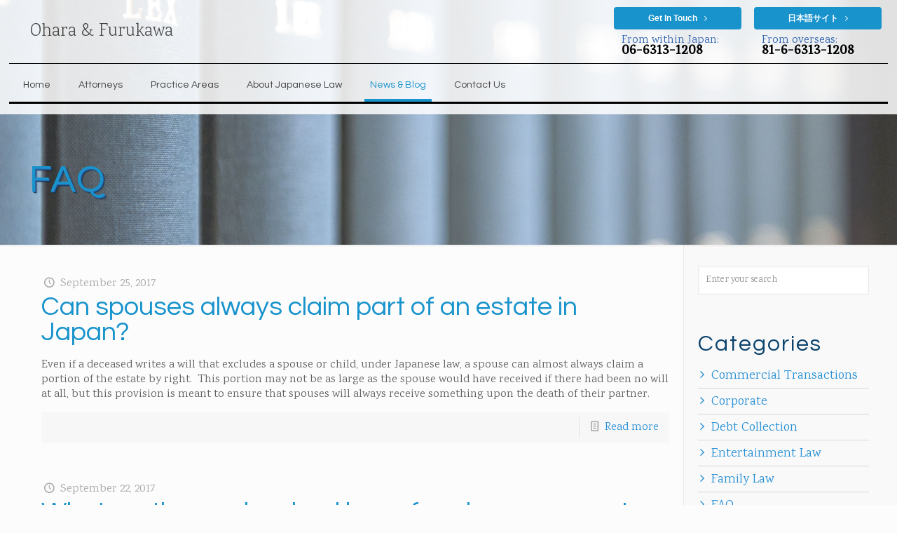

--- FILE ---
content_type: text/html; charset=utf-8
request_url: https://www.google.com/recaptcha/api2/anchor?ar=1&k=6Leif5AeAAAAAJ6zPPWDF052IXPSJqNr-G2r2M2Y&co=aHR0cHM6Ly9vaGFyYWxhdy1qYXBhbi5jb206NDQz&hl=en&v=PoyoqOPhxBO7pBk68S4YbpHZ&size=normal&anchor-ms=20000&execute-ms=30000&cb=2ulbxppvy3hd
body_size: 49705
content:
<!DOCTYPE HTML><html dir="ltr" lang="en"><head><meta http-equiv="Content-Type" content="text/html; charset=UTF-8">
<meta http-equiv="X-UA-Compatible" content="IE=edge">
<title>reCAPTCHA</title>
<style type="text/css">
/* cyrillic-ext */
@font-face {
  font-family: 'Roboto';
  font-style: normal;
  font-weight: 400;
  font-stretch: 100%;
  src: url(//fonts.gstatic.com/s/roboto/v48/KFO7CnqEu92Fr1ME7kSn66aGLdTylUAMa3GUBHMdazTgWw.woff2) format('woff2');
  unicode-range: U+0460-052F, U+1C80-1C8A, U+20B4, U+2DE0-2DFF, U+A640-A69F, U+FE2E-FE2F;
}
/* cyrillic */
@font-face {
  font-family: 'Roboto';
  font-style: normal;
  font-weight: 400;
  font-stretch: 100%;
  src: url(//fonts.gstatic.com/s/roboto/v48/KFO7CnqEu92Fr1ME7kSn66aGLdTylUAMa3iUBHMdazTgWw.woff2) format('woff2');
  unicode-range: U+0301, U+0400-045F, U+0490-0491, U+04B0-04B1, U+2116;
}
/* greek-ext */
@font-face {
  font-family: 'Roboto';
  font-style: normal;
  font-weight: 400;
  font-stretch: 100%;
  src: url(//fonts.gstatic.com/s/roboto/v48/KFO7CnqEu92Fr1ME7kSn66aGLdTylUAMa3CUBHMdazTgWw.woff2) format('woff2');
  unicode-range: U+1F00-1FFF;
}
/* greek */
@font-face {
  font-family: 'Roboto';
  font-style: normal;
  font-weight: 400;
  font-stretch: 100%;
  src: url(//fonts.gstatic.com/s/roboto/v48/KFO7CnqEu92Fr1ME7kSn66aGLdTylUAMa3-UBHMdazTgWw.woff2) format('woff2');
  unicode-range: U+0370-0377, U+037A-037F, U+0384-038A, U+038C, U+038E-03A1, U+03A3-03FF;
}
/* math */
@font-face {
  font-family: 'Roboto';
  font-style: normal;
  font-weight: 400;
  font-stretch: 100%;
  src: url(//fonts.gstatic.com/s/roboto/v48/KFO7CnqEu92Fr1ME7kSn66aGLdTylUAMawCUBHMdazTgWw.woff2) format('woff2');
  unicode-range: U+0302-0303, U+0305, U+0307-0308, U+0310, U+0312, U+0315, U+031A, U+0326-0327, U+032C, U+032F-0330, U+0332-0333, U+0338, U+033A, U+0346, U+034D, U+0391-03A1, U+03A3-03A9, U+03B1-03C9, U+03D1, U+03D5-03D6, U+03F0-03F1, U+03F4-03F5, U+2016-2017, U+2034-2038, U+203C, U+2040, U+2043, U+2047, U+2050, U+2057, U+205F, U+2070-2071, U+2074-208E, U+2090-209C, U+20D0-20DC, U+20E1, U+20E5-20EF, U+2100-2112, U+2114-2115, U+2117-2121, U+2123-214F, U+2190, U+2192, U+2194-21AE, U+21B0-21E5, U+21F1-21F2, U+21F4-2211, U+2213-2214, U+2216-22FF, U+2308-230B, U+2310, U+2319, U+231C-2321, U+2336-237A, U+237C, U+2395, U+239B-23B7, U+23D0, U+23DC-23E1, U+2474-2475, U+25AF, U+25B3, U+25B7, U+25BD, U+25C1, U+25CA, U+25CC, U+25FB, U+266D-266F, U+27C0-27FF, U+2900-2AFF, U+2B0E-2B11, U+2B30-2B4C, U+2BFE, U+3030, U+FF5B, U+FF5D, U+1D400-1D7FF, U+1EE00-1EEFF;
}
/* symbols */
@font-face {
  font-family: 'Roboto';
  font-style: normal;
  font-weight: 400;
  font-stretch: 100%;
  src: url(//fonts.gstatic.com/s/roboto/v48/KFO7CnqEu92Fr1ME7kSn66aGLdTylUAMaxKUBHMdazTgWw.woff2) format('woff2');
  unicode-range: U+0001-000C, U+000E-001F, U+007F-009F, U+20DD-20E0, U+20E2-20E4, U+2150-218F, U+2190, U+2192, U+2194-2199, U+21AF, U+21E6-21F0, U+21F3, U+2218-2219, U+2299, U+22C4-22C6, U+2300-243F, U+2440-244A, U+2460-24FF, U+25A0-27BF, U+2800-28FF, U+2921-2922, U+2981, U+29BF, U+29EB, U+2B00-2BFF, U+4DC0-4DFF, U+FFF9-FFFB, U+10140-1018E, U+10190-1019C, U+101A0, U+101D0-101FD, U+102E0-102FB, U+10E60-10E7E, U+1D2C0-1D2D3, U+1D2E0-1D37F, U+1F000-1F0FF, U+1F100-1F1AD, U+1F1E6-1F1FF, U+1F30D-1F30F, U+1F315, U+1F31C, U+1F31E, U+1F320-1F32C, U+1F336, U+1F378, U+1F37D, U+1F382, U+1F393-1F39F, U+1F3A7-1F3A8, U+1F3AC-1F3AF, U+1F3C2, U+1F3C4-1F3C6, U+1F3CA-1F3CE, U+1F3D4-1F3E0, U+1F3ED, U+1F3F1-1F3F3, U+1F3F5-1F3F7, U+1F408, U+1F415, U+1F41F, U+1F426, U+1F43F, U+1F441-1F442, U+1F444, U+1F446-1F449, U+1F44C-1F44E, U+1F453, U+1F46A, U+1F47D, U+1F4A3, U+1F4B0, U+1F4B3, U+1F4B9, U+1F4BB, U+1F4BF, U+1F4C8-1F4CB, U+1F4D6, U+1F4DA, U+1F4DF, U+1F4E3-1F4E6, U+1F4EA-1F4ED, U+1F4F7, U+1F4F9-1F4FB, U+1F4FD-1F4FE, U+1F503, U+1F507-1F50B, U+1F50D, U+1F512-1F513, U+1F53E-1F54A, U+1F54F-1F5FA, U+1F610, U+1F650-1F67F, U+1F687, U+1F68D, U+1F691, U+1F694, U+1F698, U+1F6AD, U+1F6B2, U+1F6B9-1F6BA, U+1F6BC, U+1F6C6-1F6CF, U+1F6D3-1F6D7, U+1F6E0-1F6EA, U+1F6F0-1F6F3, U+1F6F7-1F6FC, U+1F700-1F7FF, U+1F800-1F80B, U+1F810-1F847, U+1F850-1F859, U+1F860-1F887, U+1F890-1F8AD, U+1F8B0-1F8BB, U+1F8C0-1F8C1, U+1F900-1F90B, U+1F93B, U+1F946, U+1F984, U+1F996, U+1F9E9, U+1FA00-1FA6F, U+1FA70-1FA7C, U+1FA80-1FA89, U+1FA8F-1FAC6, U+1FACE-1FADC, U+1FADF-1FAE9, U+1FAF0-1FAF8, U+1FB00-1FBFF;
}
/* vietnamese */
@font-face {
  font-family: 'Roboto';
  font-style: normal;
  font-weight: 400;
  font-stretch: 100%;
  src: url(//fonts.gstatic.com/s/roboto/v48/KFO7CnqEu92Fr1ME7kSn66aGLdTylUAMa3OUBHMdazTgWw.woff2) format('woff2');
  unicode-range: U+0102-0103, U+0110-0111, U+0128-0129, U+0168-0169, U+01A0-01A1, U+01AF-01B0, U+0300-0301, U+0303-0304, U+0308-0309, U+0323, U+0329, U+1EA0-1EF9, U+20AB;
}
/* latin-ext */
@font-face {
  font-family: 'Roboto';
  font-style: normal;
  font-weight: 400;
  font-stretch: 100%;
  src: url(//fonts.gstatic.com/s/roboto/v48/KFO7CnqEu92Fr1ME7kSn66aGLdTylUAMa3KUBHMdazTgWw.woff2) format('woff2');
  unicode-range: U+0100-02BA, U+02BD-02C5, U+02C7-02CC, U+02CE-02D7, U+02DD-02FF, U+0304, U+0308, U+0329, U+1D00-1DBF, U+1E00-1E9F, U+1EF2-1EFF, U+2020, U+20A0-20AB, U+20AD-20C0, U+2113, U+2C60-2C7F, U+A720-A7FF;
}
/* latin */
@font-face {
  font-family: 'Roboto';
  font-style: normal;
  font-weight: 400;
  font-stretch: 100%;
  src: url(//fonts.gstatic.com/s/roboto/v48/KFO7CnqEu92Fr1ME7kSn66aGLdTylUAMa3yUBHMdazQ.woff2) format('woff2');
  unicode-range: U+0000-00FF, U+0131, U+0152-0153, U+02BB-02BC, U+02C6, U+02DA, U+02DC, U+0304, U+0308, U+0329, U+2000-206F, U+20AC, U+2122, U+2191, U+2193, U+2212, U+2215, U+FEFF, U+FFFD;
}
/* cyrillic-ext */
@font-face {
  font-family: 'Roboto';
  font-style: normal;
  font-weight: 500;
  font-stretch: 100%;
  src: url(//fonts.gstatic.com/s/roboto/v48/KFO7CnqEu92Fr1ME7kSn66aGLdTylUAMa3GUBHMdazTgWw.woff2) format('woff2');
  unicode-range: U+0460-052F, U+1C80-1C8A, U+20B4, U+2DE0-2DFF, U+A640-A69F, U+FE2E-FE2F;
}
/* cyrillic */
@font-face {
  font-family: 'Roboto';
  font-style: normal;
  font-weight: 500;
  font-stretch: 100%;
  src: url(//fonts.gstatic.com/s/roboto/v48/KFO7CnqEu92Fr1ME7kSn66aGLdTylUAMa3iUBHMdazTgWw.woff2) format('woff2');
  unicode-range: U+0301, U+0400-045F, U+0490-0491, U+04B0-04B1, U+2116;
}
/* greek-ext */
@font-face {
  font-family: 'Roboto';
  font-style: normal;
  font-weight: 500;
  font-stretch: 100%;
  src: url(//fonts.gstatic.com/s/roboto/v48/KFO7CnqEu92Fr1ME7kSn66aGLdTylUAMa3CUBHMdazTgWw.woff2) format('woff2');
  unicode-range: U+1F00-1FFF;
}
/* greek */
@font-face {
  font-family: 'Roboto';
  font-style: normal;
  font-weight: 500;
  font-stretch: 100%;
  src: url(//fonts.gstatic.com/s/roboto/v48/KFO7CnqEu92Fr1ME7kSn66aGLdTylUAMa3-UBHMdazTgWw.woff2) format('woff2');
  unicode-range: U+0370-0377, U+037A-037F, U+0384-038A, U+038C, U+038E-03A1, U+03A3-03FF;
}
/* math */
@font-face {
  font-family: 'Roboto';
  font-style: normal;
  font-weight: 500;
  font-stretch: 100%;
  src: url(//fonts.gstatic.com/s/roboto/v48/KFO7CnqEu92Fr1ME7kSn66aGLdTylUAMawCUBHMdazTgWw.woff2) format('woff2');
  unicode-range: U+0302-0303, U+0305, U+0307-0308, U+0310, U+0312, U+0315, U+031A, U+0326-0327, U+032C, U+032F-0330, U+0332-0333, U+0338, U+033A, U+0346, U+034D, U+0391-03A1, U+03A3-03A9, U+03B1-03C9, U+03D1, U+03D5-03D6, U+03F0-03F1, U+03F4-03F5, U+2016-2017, U+2034-2038, U+203C, U+2040, U+2043, U+2047, U+2050, U+2057, U+205F, U+2070-2071, U+2074-208E, U+2090-209C, U+20D0-20DC, U+20E1, U+20E5-20EF, U+2100-2112, U+2114-2115, U+2117-2121, U+2123-214F, U+2190, U+2192, U+2194-21AE, U+21B0-21E5, U+21F1-21F2, U+21F4-2211, U+2213-2214, U+2216-22FF, U+2308-230B, U+2310, U+2319, U+231C-2321, U+2336-237A, U+237C, U+2395, U+239B-23B7, U+23D0, U+23DC-23E1, U+2474-2475, U+25AF, U+25B3, U+25B7, U+25BD, U+25C1, U+25CA, U+25CC, U+25FB, U+266D-266F, U+27C0-27FF, U+2900-2AFF, U+2B0E-2B11, U+2B30-2B4C, U+2BFE, U+3030, U+FF5B, U+FF5D, U+1D400-1D7FF, U+1EE00-1EEFF;
}
/* symbols */
@font-face {
  font-family: 'Roboto';
  font-style: normal;
  font-weight: 500;
  font-stretch: 100%;
  src: url(//fonts.gstatic.com/s/roboto/v48/KFO7CnqEu92Fr1ME7kSn66aGLdTylUAMaxKUBHMdazTgWw.woff2) format('woff2');
  unicode-range: U+0001-000C, U+000E-001F, U+007F-009F, U+20DD-20E0, U+20E2-20E4, U+2150-218F, U+2190, U+2192, U+2194-2199, U+21AF, U+21E6-21F0, U+21F3, U+2218-2219, U+2299, U+22C4-22C6, U+2300-243F, U+2440-244A, U+2460-24FF, U+25A0-27BF, U+2800-28FF, U+2921-2922, U+2981, U+29BF, U+29EB, U+2B00-2BFF, U+4DC0-4DFF, U+FFF9-FFFB, U+10140-1018E, U+10190-1019C, U+101A0, U+101D0-101FD, U+102E0-102FB, U+10E60-10E7E, U+1D2C0-1D2D3, U+1D2E0-1D37F, U+1F000-1F0FF, U+1F100-1F1AD, U+1F1E6-1F1FF, U+1F30D-1F30F, U+1F315, U+1F31C, U+1F31E, U+1F320-1F32C, U+1F336, U+1F378, U+1F37D, U+1F382, U+1F393-1F39F, U+1F3A7-1F3A8, U+1F3AC-1F3AF, U+1F3C2, U+1F3C4-1F3C6, U+1F3CA-1F3CE, U+1F3D4-1F3E0, U+1F3ED, U+1F3F1-1F3F3, U+1F3F5-1F3F7, U+1F408, U+1F415, U+1F41F, U+1F426, U+1F43F, U+1F441-1F442, U+1F444, U+1F446-1F449, U+1F44C-1F44E, U+1F453, U+1F46A, U+1F47D, U+1F4A3, U+1F4B0, U+1F4B3, U+1F4B9, U+1F4BB, U+1F4BF, U+1F4C8-1F4CB, U+1F4D6, U+1F4DA, U+1F4DF, U+1F4E3-1F4E6, U+1F4EA-1F4ED, U+1F4F7, U+1F4F9-1F4FB, U+1F4FD-1F4FE, U+1F503, U+1F507-1F50B, U+1F50D, U+1F512-1F513, U+1F53E-1F54A, U+1F54F-1F5FA, U+1F610, U+1F650-1F67F, U+1F687, U+1F68D, U+1F691, U+1F694, U+1F698, U+1F6AD, U+1F6B2, U+1F6B9-1F6BA, U+1F6BC, U+1F6C6-1F6CF, U+1F6D3-1F6D7, U+1F6E0-1F6EA, U+1F6F0-1F6F3, U+1F6F7-1F6FC, U+1F700-1F7FF, U+1F800-1F80B, U+1F810-1F847, U+1F850-1F859, U+1F860-1F887, U+1F890-1F8AD, U+1F8B0-1F8BB, U+1F8C0-1F8C1, U+1F900-1F90B, U+1F93B, U+1F946, U+1F984, U+1F996, U+1F9E9, U+1FA00-1FA6F, U+1FA70-1FA7C, U+1FA80-1FA89, U+1FA8F-1FAC6, U+1FACE-1FADC, U+1FADF-1FAE9, U+1FAF0-1FAF8, U+1FB00-1FBFF;
}
/* vietnamese */
@font-face {
  font-family: 'Roboto';
  font-style: normal;
  font-weight: 500;
  font-stretch: 100%;
  src: url(//fonts.gstatic.com/s/roboto/v48/KFO7CnqEu92Fr1ME7kSn66aGLdTylUAMa3OUBHMdazTgWw.woff2) format('woff2');
  unicode-range: U+0102-0103, U+0110-0111, U+0128-0129, U+0168-0169, U+01A0-01A1, U+01AF-01B0, U+0300-0301, U+0303-0304, U+0308-0309, U+0323, U+0329, U+1EA0-1EF9, U+20AB;
}
/* latin-ext */
@font-face {
  font-family: 'Roboto';
  font-style: normal;
  font-weight: 500;
  font-stretch: 100%;
  src: url(//fonts.gstatic.com/s/roboto/v48/KFO7CnqEu92Fr1ME7kSn66aGLdTylUAMa3KUBHMdazTgWw.woff2) format('woff2');
  unicode-range: U+0100-02BA, U+02BD-02C5, U+02C7-02CC, U+02CE-02D7, U+02DD-02FF, U+0304, U+0308, U+0329, U+1D00-1DBF, U+1E00-1E9F, U+1EF2-1EFF, U+2020, U+20A0-20AB, U+20AD-20C0, U+2113, U+2C60-2C7F, U+A720-A7FF;
}
/* latin */
@font-face {
  font-family: 'Roboto';
  font-style: normal;
  font-weight: 500;
  font-stretch: 100%;
  src: url(//fonts.gstatic.com/s/roboto/v48/KFO7CnqEu92Fr1ME7kSn66aGLdTylUAMa3yUBHMdazQ.woff2) format('woff2');
  unicode-range: U+0000-00FF, U+0131, U+0152-0153, U+02BB-02BC, U+02C6, U+02DA, U+02DC, U+0304, U+0308, U+0329, U+2000-206F, U+20AC, U+2122, U+2191, U+2193, U+2212, U+2215, U+FEFF, U+FFFD;
}
/* cyrillic-ext */
@font-face {
  font-family: 'Roboto';
  font-style: normal;
  font-weight: 900;
  font-stretch: 100%;
  src: url(//fonts.gstatic.com/s/roboto/v48/KFO7CnqEu92Fr1ME7kSn66aGLdTylUAMa3GUBHMdazTgWw.woff2) format('woff2');
  unicode-range: U+0460-052F, U+1C80-1C8A, U+20B4, U+2DE0-2DFF, U+A640-A69F, U+FE2E-FE2F;
}
/* cyrillic */
@font-face {
  font-family: 'Roboto';
  font-style: normal;
  font-weight: 900;
  font-stretch: 100%;
  src: url(//fonts.gstatic.com/s/roboto/v48/KFO7CnqEu92Fr1ME7kSn66aGLdTylUAMa3iUBHMdazTgWw.woff2) format('woff2');
  unicode-range: U+0301, U+0400-045F, U+0490-0491, U+04B0-04B1, U+2116;
}
/* greek-ext */
@font-face {
  font-family: 'Roboto';
  font-style: normal;
  font-weight: 900;
  font-stretch: 100%;
  src: url(//fonts.gstatic.com/s/roboto/v48/KFO7CnqEu92Fr1ME7kSn66aGLdTylUAMa3CUBHMdazTgWw.woff2) format('woff2');
  unicode-range: U+1F00-1FFF;
}
/* greek */
@font-face {
  font-family: 'Roboto';
  font-style: normal;
  font-weight: 900;
  font-stretch: 100%;
  src: url(//fonts.gstatic.com/s/roboto/v48/KFO7CnqEu92Fr1ME7kSn66aGLdTylUAMa3-UBHMdazTgWw.woff2) format('woff2');
  unicode-range: U+0370-0377, U+037A-037F, U+0384-038A, U+038C, U+038E-03A1, U+03A3-03FF;
}
/* math */
@font-face {
  font-family: 'Roboto';
  font-style: normal;
  font-weight: 900;
  font-stretch: 100%;
  src: url(//fonts.gstatic.com/s/roboto/v48/KFO7CnqEu92Fr1ME7kSn66aGLdTylUAMawCUBHMdazTgWw.woff2) format('woff2');
  unicode-range: U+0302-0303, U+0305, U+0307-0308, U+0310, U+0312, U+0315, U+031A, U+0326-0327, U+032C, U+032F-0330, U+0332-0333, U+0338, U+033A, U+0346, U+034D, U+0391-03A1, U+03A3-03A9, U+03B1-03C9, U+03D1, U+03D5-03D6, U+03F0-03F1, U+03F4-03F5, U+2016-2017, U+2034-2038, U+203C, U+2040, U+2043, U+2047, U+2050, U+2057, U+205F, U+2070-2071, U+2074-208E, U+2090-209C, U+20D0-20DC, U+20E1, U+20E5-20EF, U+2100-2112, U+2114-2115, U+2117-2121, U+2123-214F, U+2190, U+2192, U+2194-21AE, U+21B0-21E5, U+21F1-21F2, U+21F4-2211, U+2213-2214, U+2216-22FF, U+2308-230B, U+2310, U+2319, U+231C-2321, U+2336-237A, U+237C, U+2395, U+239B-23B7, U+23D0, U+23DC-23E1, U+2474-2475, U+25AF, U+25B3, U+25B7, U+25BD, U+25C1, U+25CA, U+25CC, U+25FB, U+266D-266F, U+27C0-27FF, U+2900-2AFF, U+2B0E-2B11, U+2B30-2B4C, U+2BFE, U+3030, U+FF5B, U+FF5D, U+1D400-1D7FF, U+1EE00-1EEFF;
}
/* symbols */
@font-face {
  font-family: 'Roboto';
  font-style: normal;
  font-weight: 900;
  font-stretch: 100%;
  src: url(//fonts.gstatic.com/s/roboto/v48/KFO7CnqEu92Fr1ME7kSn66aGLdTylUAMaxKUBHMdazTgWw.woff2) format('woff2');
  unicode-range: U+0001-000C, U+000E-001F, U+007F-009F, U+20DD-20E0, U+20E2-20E4, U+2150-218F, U+2190, U+2192, U+2194-2199, U+21AF, U+21E6-21F0, U+21F3, U+2218-2219, U+2299, U+22C4-22C6, U+2300-243F, U+2440-244A, U+2460-24FF, U+25A0-27BF, U+2800-28FF, U+2921-2922, U+2981, U+29BF, U+29EB, U+2B00-2BFF, U+4DC0-4DFF, U+FFF9-FFFB, U+10140-1018E, U+10190-1019C, U+101A0, U+101D0-101FD, U+102E0-102FB, U+10E60-10E7E, U+1D2C0-1D2D3, U+1D2E0-1D37F, U+1F000-1F0FF, U+1F100-1F1AD, U+1F1E6-1F1FF, U+1F30D-1F30F, U+1F315, U+1F31C, U+1F31E, U+1F320-1F32C, U+1F336, U+1F378, U+1F37D, U+1F382, U+1F393-1F39F, U+1F3A7-1F3A8, U+1F3AC-1F3AF, U+1F3C2, U+1F3C4-1F3C6, U+1F3CA-1F3CE, U+1F3D4-1F3E0, U+1F3ED, U+1F3F1-1F3F3, U+1F3F5-1F3F7, U+1F408, U+1F415, U+1F41F, U+1F426, U+1F43F, U+1F441-1F442, U+1F444, U+1F446-1F449, U+1F44C-1F44E, U+1F453, U+1F46A, U+1F47D, U+1F4A3, U+1F4B0, U+1F4B3, U+1F4B9, U+1F4BB, U+1F4BF, U+1F4C8-1F4CB, U+1F4D6, U+1F4DA, U+1F4DF, U+1F4E3-1F4E6, U+1F4EA-1F4ED, U+1F4F7, U+1F4F9-1F4FB, U+1F4FD-1F4FE, U+1F503, U+1F507-1F50B, U+1F50D, U+1F512-1F513, U+1F53E-1F54A, U+1F54F-1F5FA, U+1F610, U+1F650-1F67F, U+1F687, U+1F68D, U+1F691, U+1F694, U+1F698, U+1F6AD, U+1F6B2, U+1F6B9-1F6BA, U+1F6BC, U+1F6C6-1F6CF, U+1F6D3-1F6D7, U+1F6E0-1F6EA, U+1F6F0-1F6F3, U+1F6F7-1F6FC, U+1F700-1F7FF, U+1F800-1F80B, U+1F810-1F847, U+1F850-1F859, U+1F860-1F887, U+1F890-1F8AD, U+1F8B0-1F8BB, U+1F8C0-1F8C1, U+1F900-1F90B, U+1F93B, U+1F946, U+1F984, U+1F996, U+1F9E9, U+1FA00-1FA6F, U+1FA70-1FA7C, U+1FA80-1FA89, U+1FA8F-1FAC6, U+1FACE-1FADC, U+1FADF-1FAE9, U+1FAF0-1FAF8, U+1FB00-1FBFF;
}
/* vietnamese */
@font-face {
  font-family: 'Roboto';
  font-style: normal;
  font-weight: 900;
  font-stretch: 100%;
  src: url(//fonts.gstatic.com/s/roboto/v48/KFO7CnqEu92Fr1ME7kSn66aGLdTylUAMa3OUBHMdazTgWw.woff2) format('woff2');
  unicode-range: U+0102-0103, U+0110-0111, U+0128-0129, U+0168-0169, U+01A0-01A1, U+01AF-01B0, U+0300-0301, U+0303-0304, U+0308-0309, U+0323, U+0329, U+1EA0-1EF9, U+20AB;
}
/* latin-ext */
@font-face {
  font-family: 'Roboto';
  font-style: normal;
  font-weight: 900;
  font-stretch: 100%;
  src: url(//fonts.gstatic.com/s/roboto/v48/KFO7CnqEu92Fr1ME7kSn66aGLdTylUAMa3KUBHMdazTgWw.woff2) format('woff2');
  unicode-range: U+0100-02BA, U+02BD-02C5, U+02C7-02CC, U+02CE-02D7, U+02DD-02FF, U+0304, U+0308, U+0329, U+1D00-1DBF, U+1E00-1E9F, U+1EF2-1EFF, U+2020, U+20A0-20AB, U+20AD-20C0, U+2113, U+2C60-2C7F, U+A720-A7FF;
}
/* latin */
@font-face {
  font-family: 'Roboto';
  font-style: normal;
  font-weight: 900;
  font-stretch: 100%;
  src: url(//fonts.gstatic.com/s/roboto/v48/KFO7CnqEu92Fr1ME7kSn66aGLdTylUAMa3yUBHMdazQ.woff2) format('woff2');
  unicode-range: U+0000-00FF, U+0131, U+0152-0153, U+02BB-02BC, U+02C6, U+02DA, U+02DC, U+0304, U+0308, U+0329, U+2000-206F, U+20AC, U+2122, U+2191, U+2193, U+2212, U+2215, U+FEFF, U+FFFD;
}

</style>
<link rel="stylesheet" type="text/css" href="https://www.gstatic.com/recaptcha/releases/PoyoqOPhxBO7pBk68S4YbpHZ/styles__ltr.css">
<script nonce="5i8y3TFhbuCCO_ODF87Tog" type="text/javascript">window['__recaptcha_api'] = 'https://www.google.com/recaptcha/api2/';</script>
<script type="text/javascript" src="https://www.gstatic.com/recaptcha/releases/PoyoqOPhxBO7pBk68S4YbpHZ/recaptcha__en.js" nonce="5i8y3TFhbuCCO_ODF87Tog">
      
    </script></head>
<body><div id="rc-anchor-alert" class="rc-anchor-alert"></div>
<input type="hidden" id="recaptcha-token" value="[base64]">
<script type="text/javascript" nonce="5i8y3TFhbuCCO_ODF87Tog">
      recaptcha.anchor.Main.init("[\x22ainput\x22,[\x22bgdata\x22,\x22\x22,\[base64]/[base64]/MjU1Ong/[base64]/[base64]/[base64]/[base64]/[base64]/[base64]/[base64]/[base64]/[base64]/[base64]/[base64]/[base64]/[base64]/[base64]/[base64]\\u003d\x22,\[base64]\\u003d\\u003d\x22,\x22d8ObwqA4w69Zw73CscOmw4rCg3BvVxvDp8OHZFlCdsK/w7c1GX/CisOPwo3ClgVFw5EYfUk6wowew7LCrMKOwq8OwoDCgcO3wrxQwrQiw6JJLV/DpDJJIBF+w6Y/VFFKHMK7wp3DqhB5UHUnwqLDi8K7Nw8OHkYJwo7Dj8Kdw6bCi8OawrAGw7bDn8OZwptreMKYw5HDqcKbwrbCgGpXw5jClMKkf8O/M8Klw6DDpcORRMO5bDwlVgrDoRcFw7IqwrXDg03DqBXCncOKw5TDmj3DscOcTT/DqhtnwpQ/O8O3NETDqHjCumtHIcOcFDbCiBFww4DCqT0Kw5HCrSXDoVtgwrhBficdwoEUwp9QWCDDn0V5dcOWw6sVwr/DhsKEHMOya8Klw5rDmsO4THBmw5vDjcK0w4Nlw4rCs3PCuMOMw4lKwqpGw4/DosOyw6MmQizCnDgrwoYhw67DucOmwq0KNlBwwpRhw5fDnRbCusOvw5Y6wqxPwqIYZcO3wp/[base64]/CisOVZT7CrzYVFcKDHVLCp8O5w4k+McKfw6ZYE8KPJ8KYw6jDtMKAwpTCssOxw6ZscMKIwp08NSQZwrDCtMOXBzhdei1DwpUPwrd8YcKGRsK4w49zAcKwwrM9w55RwpbCsm4Ww6Vow6UFIXoawobCsERESsOhw7Jxw64Lw7ViecOHw5jDpMK/w4A8RMORM0PDrhPDs8ORwrfDqE/CqHbDicKTw6TChCvDui/DgRXDssKLwrfCv8OdAsKqw4M/[base64]/CqE7Di0/CmS3CsMK/w71Cw50Ow6ZrcVN4cxjCm3QJwp0nw65qw7XDozbDkwrDu8KaA1Z0w5XDksOqw6HCrCHCs8KUesOGw4d2wr0IdidiSMK1w5rDrcOFwrLCs8KEAMO1RT/CtUV8wpDCusOYBMKewos3wol9BMOhw7dQYEjCmMOcwqF9fcKbQBzDs8O6WQ4GWV1AY0jCtEdPbnjDi8K1InVfX8Osb8Kqw5DCiknDmcOMw7ISw7zCujrCm8KDLXTCpcOKTcK9HnvDnCLCiVdww6Jew6JtwqXCozfDucKOYFbCjMK0AFPDqQPDgkM3w4/Cnjg7wrcZw5nCqXUew4kKQsKTKMK0w5XDjDEKw5bCg8OGcsOmw5t/w60TwrnCiA4hGFXCn0LCvsKdw5bCiEXDl3NvUTIOOsKXwoRxwq3Dq8KtwoXDuEjCmzdRwooeT8KKwo3Dt8Kfw6jCljcfwrB9E8KzwofCl8O9Rm03wrsWNMOzIsKNw4QQUwjDsHg/w57Cu8Kke14hflvCo8KWL8ORw5HDo8K3AcK0w68RGMOZUB3Ds3/[base64]/ChsKbSMObPEMXf3gnw5bDtT3DoVtMeyvDl8OkYsK7w74Bw6FXEcKBwpDDqSzDsRdAw4gnWsObfMKZw6bCt35vwotfQSrDscKgw5DDm2vDjcOFwo1/[base64]/woHCqhzCksK0IMKiw7vDhX7Ct8KYwo4Uw4jDsBF2ZAsjTsOswoAzwrfCncKIXcOCwozCjMKdwrfCmsOaAxwMBsKcMMKEeycuKknDsQ9sw4xKdUTChMO8J8O1VcKBwoo/wrDCoSdQw5/[base64]/[base64]/DtjRRwpDDuyczw6TDjnRewpUjwrvCk13DmE5iJcKswptFMsO5IMK+RMKKwq43w4nCsRXDv8OcE1Y6EivDkmfCkiBowopIesOvFkx/cMOUwpnCvGJ4wo5WwqXCki9jw7TDm0Q+UDbCgsOfwq4QfcO+w5DCp8OtwrdVC2zDpnsxR3IbJMKmL25DV3HChMO6YjBdS1QRw7vCoMOIwobCpMK6WiNLf8KCwpZ5wpAxw7rCiMKqAxbCphd0RcKaAC3CjcKaOSjCvsKOBcKNwrMPwqzDmC/CgQzCmTjDkXTCmWDCocK6PC9Rw75Sw6RbUcK+ZcORIhlYK03Dmz/DjEvDlF3DilPDoMKkwrFRwp3CoMKTHnzDiy7CmcKweDHCiW7CqsKsw5E3TsKcOGE4w53CqEnDpxzCp8KIYsOjwo/DnRMHBFvCnizDmV7CvS8SWG3Ch8Omwq06w6bDgcOoXT/CvQteD0zDrsKhwoDDtG7DvcOAWyvDqMOXGCF+wpZ8w4jDoMOPTVLCtcO5LgIBWMKBBgzDmCvCssOrHz7CmzIpPMKSwq3Cm8KjQsONw4fCrBlOwrN3wrhMCQLCosO8cMO3wrV/Y3hCIWhULsOcW3ppDXzDjCl9QU5Fwo/DrnPCosK1wo/CgMOgwosrGhnCsMKbw4ErTATDvsO9A0p/wo46aUFgNcOswojDtsKGw5hCw5EHTWbCtkJQBsKsw4dUb8Kww71Dw7NLNcONw7IpNVwfw7s9NcKQw4p/w4zCoMKeA0PDisOURyYjw54Zw79NfwvCsMOJHmvDtxo0BSt0UkgVwoBKbiHDnj/DnMKDLwhFJMKyIsKMwpVldBXDlVfCjFAtw6EBVHLDucO/wpTDoXbDu8OpYMKkw4MeC397CxHDiT1+w6TDhsO6JxHDhsKJChNQBcOWw5/DkMKCw77DmwvChcOqcnTCicKvw4VSwo/CkRbCksOuFcOlw64eA3IEwqXCvg0MQx7Di0YddAMMw4Yrw63Dg8O7w4oMDBEWGx0YwpjDpkDCjn5pacOKNgzCg8ORSxDDgjvCvsKWZDREecKaw7zDnUEXw5zChsOVJsOww5LDqMOqw71ewqXDisK0QG/[base64]/Dn8OowrrDtCtGZcKLwrRtHS1+XXHCoTAadcK7w7tDwpEdRH/[base64]/CpcK5TyZTbcO9w6PCkCHCo8OjwovDvzgQDXHDkMKkwrDClcKsw4fCvhluw5TDj8O1w7YQwqZyw4tWOWsfwpnDlsKwOijCg8OQYC7Dk3zDhMOCKW5Sw5pYw5AQwpR9w7/DnVhVw7oHcsOqw7Y6w6DDjjljHsKKw6fDncK/FMOjaSJMWUo/SijCr8OBQcOKF8O2w54Ca8OzJ8OQacKfGMKWwonCvVDDmht3TgHCisKbFR7DiMOuw7HCrsOwcAfCkcO/URR8WwnDkzBGwq3CqsKLa8ObQ8ODw6DDp17CvW5cw5fDnsK1IxfDrVc5Bh/Ck1wLDTxWHCjCmXJxwq8TwokkdgpEwqY1G8KaQsKjB8O/wprCrcKJwoHCqnPCmitKw7JRw61CDyfChkrClE4tGMK9w44EY1DCs8O4TMK0C8KvTcK/[base64]/DlMKMZR0Iw63Crm5DwrrCqwRNZE3DssO5woMUwpPCr8O+wpQhwoUVAcOLwoXCh03CgcO6w77CrsOrwqBKw40RHiTDnAhhwq5xwoplXDDDhAwxJcKobzoPRnjDiMKIwr/CoXTCt8OVw59FGsKzEcO4wogVwq7Dl8K8a8Kvw4cKw4sUw7Blbj7Dhg1GwpA/w5AwwpPDr8ObNsOEwr3DmzFnw4wcQsOgZGvCnzVuw50vKmt1w4jCjHt8R8K7RsO0YcOtIcKgcRHDrC7Cn8KdAcOSeTjCjXTChsKSCcOXwqEKRMKDUMKbw7jCtMOiwoksVcOOwqvDiSLCg8ODwonDhMOyJmQYKx7DuxHDoDQjUsKEXCvDjsKuw60/NQlTwqPCnsOzJyzCtiF4wq/[base64]/CmsOpQMOmwr7Dm8Krw4IpwpVEw7c2MTnCpMKzNcKZTsOgXXvCnG/[base64]/CqcKdwrHCpDnDlMKhw4/DlcOzwppswpBhKsKjw43DlMKmecK/JsOHw6zCl8OSAXjCqxzDt3fCvsOkw4FTKVxmI8OFwrk5BMONwrLDhMOoWjDDncOzYsOKw6DCkMK4U8KqbDcqZQTCscOZQMKjOGJUw5jCiT4fZMO1DCh5wpvDnMOUfX/ChcKQw6JrIcOOTcOpwoxuw4FgbcOyw5QeMwscbwZ6ZV/CiMKlNcKCK0bDp8KsM8KJRXwCwr7DvMOZQcOaTA3DssOYw7M9EsKyw7dzw4Y6DzpoaMOmJW7CmC/CusOxKMO3JwnCvsKowq9lwoYCwqjDtsOGwovDp3Yfw7QiwrB/YcKTBMKCbTENYcKEwrXCmmJTJ3zCo8OINTA5BMKeWzcbwp50cWLDucKnLsOiWwnCplzDrkgBHcKMwp8acQ8PJ37Du8O+WVPCi8OLwqR1esKvwpDDm8KCS8KOQ8Kiwo3CpsK9wpTDhRhAw5DCuMKteMKRd8KpV8KvD33CvXHDscOqNcOEGHwhwoFlwq/[base64]/[base64]/CuhPDhMKjw6teKTXCtGfCiTjCpsKUPcOGw4BRwr4AAMK2WWksw6NbW3xVwovCosO5BMKQLAjDok3Cj8ONwqrCtQ5qwprDr1bDjFAkBjnClEwcIUTDhsO0EMKGw7dPw5VAw7kRZW5ZFnPDksONw4/CoD94w4TCtGLChDHDsMO/woY0FDI1QsKtw5bDusKqQsOzw7V2wpggw790Q8KAwrR/[base64]/DnxhFw4k3ZFLCtsOhw5bDtMKVwoU1cCcAw71Nwr/DpcOWw4g2wqMkwoXCmX85wqpGwoJBw7AQw7FTwr/[base64]/Dl8OmAAvCu8OIw5DDisOmw7TCt1XDm8OICcKwMcKFwo/DtcKbw5zCicOww7LCoMKvw4J1JCwMwonDnUXCqiJaaMKOZ8KgwpTCjMOAw4IxwpjCrcKNw7ItdwFqJxNUwrltw4DDk8OCZMOVGAzCksKNwq/DkMODKsKlesOaPMKKfsK/ainDlRzCuSvDrErCkMO3FwrCjH7DrcKhw6kOwpjDjytSw7LDtsKdTcKCeVNrbE4Bw6pOYcKgwp/[base64]/FcO5BMKNw77Dmh7DvMKDw7jDomPDhXnDmWPCvcKqw7Zuw70ZDRo0I8KNwqrChyrCuMKOwobCqjwPKUtaUxvDhlFlw5/DsC5DwqtqKmrCsMK3w7rDucK+cWPCgC/ClsKLHMOUFX0OwqzDu8KNworCiG9tBcOaK8O2wqPCtlTCoDXDh2fCqAbCtQglPsK/AkpbJggtwo90eMOLw7AHYMKJVj8zXFfDhg7CqsK9LATCtSkAPMKsd2zDq8OYd1XDq8OUf8O3KR9/w6LDocO/JwjCtMOoLWbDl0czwoNgwoxWwrAJwqgWwpcFRXzDtnLDosOGBCQSJhTCkcKewowcNHXCiMOjWiPCtjzDlcKND8KYIMKsW8KZw6pNw7jDtmbCik/DvRgnwqnCrMK5UARLw5wtf8OzZ8Okw4RdJ8O1ARhDb31jwrZzEwXCrXfCpcKsLBDDrcKgwrjCm8KmFyZVw7vDjcO5wo7CkmfDtlgsXjtFGMKGP8OhB8K8dMOrwpQ/wqLCgsOtCcK2YxvCiTQfwrY5DMOpwqDCp8Kww5Imw5kGQ1XCu1rDnyzDq1rCgQdMwoAQIyo0NyR1w5ETe8K1wpDDqlrCosO1DX3DoynCqVLCnlFJZFo5WGoOw694BcKlU8Okw5x1UmnCscOxw7vDlwHCpsOxElhhCWrDp8K/[base64]/[base64]/wp/DpHkDMkTDvhLDj8OYXm95wqxdPhI2XMKdQsOEE1/CoXHDpMOdw4ADw5t1WV5Iw6YcwrPDpy/[base64]/w4wDV8KXS8OrX8K/WC3ClMOPw7rDlR3Ct8O4woIQw6PCuC/DisKRwqDDkMOuwq/CssOffsOKB8Okf3UKwp09w5RtDWjChVTCnz/CoMOlw6opbMOsXz4Uwos5N8OKGBc9w4fCmMKLwr7CtcK6w6YnHsOMwoTDiQPDrsORZ8OqLC/CnMOWbB/CtsKCw796wpjClcOSw4A2NTrCtMKNTic9w5XCkwofw4/Dkh14bkklw611wrVQLsOUGWjDg3/DhMO8wpnCgCpnw5/DhcKiw6jCvcOhcMOTR0rCqsKXw57Cv8O2w58OwpfCsCMkX1V2w4DDjcO4LBsUTsKmw7RpXWvCi8K0N27Cqx9Jwp4Xwqtqw4BCLCwuwr7Do8K/SiXDnRwqw7/[base64]/AMKPwpZiw4RSw7DCi1XCkWIYYwrDtcKoQMKfw70Yw67DrVnDvVcIw43Cu2XCh8OUKH87PBZYQhzDjUdQwpvDpU/[base64]/[base64]/TcOJw6zCkjbCiFzDhjg7w5Rpwq7DpA7DlcKBLMOkwqnCqcOVwrYFaEfDlR5Qw5xtwolCwqxSw4hJfcK3MRPCn8O4w6fClMO5FURvw6FKfzRWw5PDp37Cm0sYQcOVEkfDj13DtsK5wpDDnDMLw7/CgcKIw4AkesKPwozDgRHCn2bDjAUlwo/[base64]/woRxw4I3w4rCllczwolXBFzDr8O/[base64]/Crn41w7XDm8Kbw4XCn8OaaMOVNMOUwrZPw5tBeWTDlDAZDikJw5PDpxs4w6HDlsK0w7oNVzhdwrTCnMKVd1zDgcKzPMK/EATDrUwVIDbDtcO7cUp1Y8K1AWLDrMKpdsKeeA3Dl1UXw47Dn8OFNMOlwqvDpz7CmsKRTkbCrkgDw4B/w41owoNHecOEAUxXfTgCw70jKTTCq8KnQcObwqPDg8KWwoNKPQnDj0rDh2pgOCnDqsOYKMKAwoIeacOhHMKjR8K4wp0lcQkYbjvCq8K/w6gSwpnCm8KewqU/wqogw50aFsOsw74EeMKsw5YKBm7DuBZPKhPCvlrClTQfw7/Cj0zClsKUw43Chx4eS8KhRWMOUMOJWMOqwqvDj8Ocw5Vxw6PCtcO0ZUbDnUMawoHDiXRgRsK2woJrwrvCuTjDnGtbaxwBw5PDr8O7w7NEwpMlw5HDpMKWFDvDrcKnwooCwpMxHsOAbQ7Dq8OmwrfCscOTw7HDiko3w5HDrDA/wrgofh3CmMOsKB4YZSZ8GcOcUsK4PEp+H8KWw53DpHJSwr97GG/DhUJkw4zCl3nDlcKAJTl7w5fCkyR3wp3CoFhOSU/CnzTCgRnCt8OmwpDDjMORLHHDihzDk8OjADZow7TCiHZ6wp9iVcKkFsOGXD5WwqpvXMKVJkQcwqkkwq3Dn8KFOcOkcSXCgBDDh2/DoDfDvcOEw5DCvMO+wqdgRMKEMDUAVlkwQSXCtkDDmh/CmwfDvUYoOMK4JsK/[base64]/w5sIISQBXMKmZ8K4fsKbSiA1w7Bkw7RbT8KKUMOjB8OvfsOTw7ZbwoDCqcOsw5/Cq14GEMOpw58Qw5XCh8KSwqEYwp4WIBM2E8O5w40wwqwMcCPCr3vDqcOKaWnDi8KRw63Cg2XDgXNNOmooOmbCvGrCicOycy57wpfDtMK7IjAjCsOiI1ILwr5bw5RzZ8KVw6XCkDQJw5M/[base64]/w5MAwpDCshw7Yy9bwpPDth/[base64]/Dh8KGUAgJWsKiLHTComwqwogBLsO1wqwJwplHBmVLVh9hw5kjHsOOw63DrR9MZhbClsO5fQDCosOPw5tsEQgrPhTDiyjCgsKWw4fDr8KsM8O2wpIYw6bDiMKNL8OILcOJKRkzw65ICMKawqljw5nDlV3DpcKOZMOIwqnDhzvDnznDv8OcP1R9w6Evez/DqXLDvx/DusOpAjkww4LDgHTDrsOfw6HDg8OKcQtSKMO0wozCmH/DnMOPNTpBw5AYw57ChFHDkVtEFsOBwrrCsMOtZhjDl8KyeWrDo8KWfHvClcOlegrClz4ub8K4esOtw4LClcOdwrbDqVHDs8KPw55JU8Onw5RHw73CjibCuQHCnMOMA1PDp1nCgsOjfxfDi8Obw7bCvl1GC8OeRSXDu8KnRsOVS8KSw5Avwp9twpTCsMK/wpjCq8KLwoUmwqfCjMO5wqzDinbDtERxNCdCb2pZw4oGG8OOwolHwozDg1AOC1DCrV4Zw7gbwo9Rw6nDmxPChHIfw7TCh2QkwqDDlw/DuVBtwqNww6UEw5EzZ0vCt8K3YsK4wpnCscOdwqNZwrdoZAJfShxjB1nDshRDIsKUwq3CvTUNIwPDjgwofMKRw4/Do8OmWMOGw4Qhw65mwrPDkRpkw4RNAjdmSnlrP8OHAcKMwq9hwoLCtcK/wr4NUcKhwqJhKMOwwpILHCAMwoVjw5PCoMOnDsKQwqrDu8OXw5/Cl8OxV2MpCw7CrSdmEMOUwp3DrHHDmnnDt0XDrsKwwr0mAX7DkEnDvsO2Q8Ouw4Btw5kUw5zCscOnwotsXzDChzpsSwkDwqTDmsK/LcO3wprCqiFOwqMkEyXDncOnXsO+EcKET8Klw4TCsmx+w6XCoMKWwpBDwo/CpEfDoMKPVsO5w4BbwrnCjgLCt295ZSjCvsKnw5huTmHCnkvDl8KkZmXDjz8wESHDsGTDtcOLw5xoQisYBsOnwpbDoGRQwp3Dl8OOw7wgw6Alw6kww6sMLMKcw6jDicOFw6YBLCZVSMKqVm7Cr8KCLMK0w6cpw50Nw7oNelQgwpvCmcO5w7/DiXZ1w5x2wp13wrpxwrXCiB3CpDTDnsOVaRvCj8KTdSzCgMKNLDDDpsKRZnNlJi8gw6vCohVDw5APw5FEw6Abw5ZqZwjCmkQHTsOFwqPCpcKSaMKnA03DpWE2wqQrw4/CucKrMFUDwo/CncKIYzHDr8KNw6PDoHbDtsKIwp8RDsKaw41MZwnDnMKswrPDjBfClCrDr8OoAV7CgMOfeH/DocK6w5MNwp/[base64]/Dm3zDhzsTSXwKwqp2RsK4wq/Cv2fDucKWw5XDoS5eXsO4GcK8EWjDhjjCoD5qBCHDmWF6N8O/Uy3Dv8OewrlDClrCpH7DkCTCsMO2HcKLPMKQwpvDqsKcwpV2FlR2wpnCj8OpEMOmMB4vw78dw4/[base64]/Dq8Kcw7LDosKIFBlzw4PCozBKw7RVXxVSC2XCg0/[base64]/dcOJw7DCrhwgw6LCrcKLHSN4wrQbUcOUFcKVwoN2HULDq3tRUsO1RijCn8KwQsKhXlzCml/Dq8OvXyM2w71DwpvCoAXCoi7CoxzCmsOTwo7ChsK4HMKDw6pmJ8Oow5EZwpluTMO8Di7CjDAAwqLDv8K4w4vDjmbDh3TCpg8HHsOrfsKcJSbDo8Onw7NNw4wnYTDCvDzCl8Kqwq/CiMKmwpnDuMOZwpbCgXfCjhINMw/[base64]/[base64]/CtcOjw7LCpsKDw4B6wrBsw53CocKbwpXDnMOTwpdzwobCqErCqTVKwojDrMOwwq/DvcOLw5zDnsKrETDDj8K7IxAQOMKRcsKpGxXDucK7w5F4wozCnsKXw4rCiUpfFcOQQMKjw6rDsMKTLzPCrj9zw4rDvsKawojDvMKMw40Fw7YFwrTDssOnw4bDq8KfLsKFQTDDkcK2E8KmVFjDlcKUTkPCiMOnQWrCgsKJOcO6LsOpwpUFwqVQwq42wr/DrTHDg8OSVMKZw5vDgSTDpiw/[base64]/CnRpBADUCwr56wofCnR/DsRDDjEZRwrXCsUXDv1REwrMpwqbCjg/DtMK5w60lKG8BPcK2wo3CuMKMw4rClMOdwpPCmmsiaMOKw4Nnw4DDp8KackBWwo7ClEZ8ZcOrwqDDpsKbecO5wr43dsObEMKfN0x7w7lbJ8KtwoXDoALCp8OAXzEwYCEQwqvCvQxxwo7DlRpKc8K6wrQ6ZsOyw4XDhHXDqsOEw6/Dlm1/JArDicK8E3HDjXBFCRHDhMOkwqvDpcOywovCiHfCmsK9MBXDocKXwrI4w4PDgExRwpwOP8KtU8K9wpLDhMO/[base64]/ChAfDllXDgcOedcOaaMOXW8OIwq8BRcOqwr3CpcOOWG3CtA0mwqXCvFIkwpBwworDpsOaw44qLsK4wqHDlhHDqXDDisORDhpsJMKrw7rDtsOFD2trwpHChcKDwrQ7FMOmwrjCp01cw5nDsTIZwr/DvzU+wpZ3E8K/wrwiw6JWVsOkbl/[base64]/[base64]/DmXl0woHCtsKCIcOwwqkTwo9Wwrx1wpRIwrnDvUrCu2PDnD/DukDClzN0I8OtNcKMbGfDhj7DtAIAfMK2wonCocO9w7o7RMK6NsOfw7/[base64]/[base64]/aF4bw4DDjsKnJMKew4ECfn/Cu8O4a8Oow7PCrsOYw6t5C8OHwrXDosO/XsKSZy/DvMOawqjCoj7DsxTCl8KgwqXCi8O4WcOewovDmcORcF7CpWbDoAjDiMOHwoFnwrHCiHc7w55zw6lhCcKow4/CoknDtsOWJMKoNWFAAsKwRlfCmMOPOwNFEcOAMMKJw4VhwpHCsU0/B8ORwqhpSnjDl8O8w5HDisK5w6ciw4jDgRk9c8K5w5VmJzzDtsKPbcKKwqDCrcO8WsOLc8KzwrVVa04DworDoCJVVsO/[base64]/DlMKuwpjDuMKkIcKMwr7CgsOZw5Nlw4zCnMOww4Nowp/ClcOpw5vDvBhJw4nCkDvDn8KCEGzCrUbDqzfClHtsC8KzIXfDnhdIw6t7w4VxwqnDjXhDw50Dw7bDpsK3w4UYwqbDs8KOTWpKe8O1UsO/KcOTwoLDgFPDpCDCuSVOwpLCvGTChVUPHMOQw7bCosKpw7zCv8O7w7jCrMOhRMKswqrDl3jDvSjDvMO0FsKsc8KkdhN3w5bDu3LCqsO+F8O6SsK5BC83bMOTXMOxVDDDkjx3a8Kaw4zDicOcw5HCumsCw44Nw4wlw5p7wpPCsyLCmh1Rw5HDiC/CnMOoWjwdw4VAw4xdwq9IM8KTwrArOcKMwrXCqMKDccKISh5/w4DClMK/Ijx+IC/CusOkw7TCk3vDqRjClsODGxjCjcKQw6/CjiYKVcOlwqUlUV1DZMKhwr3DpRbCqVUbwoxZQMKpU3xjw7XDpsOPZVASegTDisK6E3LCiw/CisK1MMOGfUsowp9IesKGwq3DsxNOJcK8G8KcL27Cs8Ohw4lvwo3DriTDosOfwopEUQRDwpDDo8K4wp0yw55PEMOEbh5vwofCn8KeF2nDiwHDpStYS8OGw7hbFMOjQndsw7/[base64]/CgkoUKMOpZWfCl8O0w4DCkCfCnm3CtMK5w5TCoksFZcKHByTCvnXDhsKkw7ldwpvDhsKFwpsnE1nDggsGwo4QCcObRGtoF8KTwptNZcObwrjDv8OpG3LClMKZw63CgBvDlcK+w5/DvMK2wqMuw6lZbB8Xw5/CqBQYUMOlw6XChMKoSMOmw4/DlcKTwqtJUng5C8K5HMKcwp4BDMOXJcOtKsOswpLDrwfCii/[base64]/w5gMw73CjcKbwpUcw7/DnsOLw7DDuk1fCRpXVhRhATfDlcO9worCqcK2SDJfAjvCrcKeDEZ4w4x1ZFtow7ofUxFKCMK3w6bCpjU4K8OjN8OlIMKww4B0wrDCvglkwpzDiMOFYcKSO8KkI8O9wrcLRTnDgnzCjsKieMO4OwfDuREqLzhDwr8Gw5HDvMK6w45sXcO/wpZzw6TCmQxAwrXDkQLDgsO5HChUwqF4L0Bkw4HCkWnDvcKEJ8OVfCExXMO3wpfCmEDCocOZQsOPwojCvVLDhnwjKsOoDHLCkMOqwqUywq3CpkHDl1Y+w5dFcjTDpsK2LMOfw6nDqQVPRABYXsKwU8OvKkvCsMOFBMKuw4teQcK2wpNQO8ORwoEVaULDo8O/wonCm8Ogw6AFSAtWwrfDsFErT03Cui16wqx7wqTDuXN0wrdwQSRcw4oBwrPChsOjw43Dj3M1wroESsKFw6t6RcK0woTDvMOxYcKiw5NyXXsQwrPDmsO1L03Do8Oow4gLw7zDmAxLw7JXZMKywqTCsMKkPcK4QDDCgANAUE/Ch8KmDGXDpWvDvsKlwpLDssO9w6A3amfCgWPClEACwr1EScKAFcKqJkHCtcKawo4DwrZTelHCiG7CrcK9NTpHBh4NNFPChsKnwqYnw4jCjMKPwoEJGRlwbXkrIMOeK8ONw5NSTsKJw6kdwq9Lw6bCmA/DtBLChMKdR2B8w4DCrigJw7vDkMKEw7Ibw65FNMK9wqw1EMKlw6MCw43DscONX8OPw67DnsOSYcKeDcK8U8K3DTHCqCDDhiBDw5HCgDVCEmLDvsOTAsOOwpY5wrweXsOZwo3Dj8KgT1LCrwp7w5PDsWrDuV9ww7d/w5bDiQx8aSRjw4fDhn5QwoDDuMKsw4cQwpdLw5TCu8KYNzF7JgzDglVWXsKEPsOafQnCt8OzYQlaw7PDrsO5w4/CsEHDg8Kva1Yxwo9xwp/Dv0HDssOAwoDChcKDw6HCvcKQw6pANsKNJFw8w4UXUSd2w5hjw63Cg8KbwrYwAsKMWsKAIMKIKxTDlGvDskA7w5jCrcKwazcddFzDrxAmGVvCmMKlUUnDtXrDg3fCtWoYw61jd23CmsOoX8Odw6LCt8Krw5DCnk8vIsKRRD/CsMKow4XCjGvCrgDCiMOgR8O0SsKfw5AFwq/Dsj0wAHpXw4VlwrpCC0VcZ3lXw4hNw6FawpfDuXYMQV7CosKzwqF/w6scw7/CqsKRw6DDnMKwccKMVBlVwqdtwpsywqIRw4FZw5jDmTDCtwrCsMKHw4Y6L1RRw7rDksKUTsK4UyAnw6wUMzNVfsO/ZkQFTcO2fcO5w6DDtcOUAWbCh8O4Hw1qDFpMw7rDnwbDi3bCvn45asOzaAfClxhUGcKpFsOUNcOkw6PDvMK/DG4nw47CkMOXwpMlVBB1cmzCkiFvw6LDn8KKd1vDlV5nMknDsFbDscOeNDw4anTDuGIvwq8Ew5vCrMO7wrvDgWHDi8K8BsOTw7rCtTp8wpTDt1PCvAMnUk7DuSBEwoUjNMOtw4k/w5J0wpYiw5k5w69RF8Kiw6wxw4/[base64]/LMKNdcOtaBbDksKLwrE7S3BDHBHCjgTCu8KyOBHCp31Mw73DlzDClVXClMOqNkfCu1DDqcOnFENDwoV6w4cjN8KWPmdSwrzDpHnCm8OZElnDjgnCiwxww6zDhE3CicO9wqXCoDhDFcKNVsKww6huScKww51CUsKJw5/CiwNndgY9BRHDshx4woIvZkcLWRcgwo8GwrTDpwdoBcOCLj7Dqz7DlnHDkcKNK8KZw65bChwaw6cmAG9mbcOCUEUTwr7DkzR9wrhlaMKZESBzBMOnw5bCkcOww5bDucKOcMOKwrtbRcKTw5rCpcO0woTDohwqVhrDsV8YwpHCiD/DiDMuwp49MMO+wo/CgcOrw6HCsMO4UlTDkTklw4zDicOEMsODw7s1w5PDhQfDoS3Dn1HCqldGXMO0TBjDmwNPw5HDp0QPw60/w6cwbE7DjsOAUcKGdcOaC8KLRMKnMcKAeD4PFsKYdcKzV0kRwqvDmTfDkCrCthXCuhPDhm92wqUaNMKMEyIFw4XCviNDUBnDsWMDw7PDnHTDjcKuw4LCokcDw6nChA4PwqPCkMOuwp/Di8O2NW3CvcKRNiUlwpQQwqFbworDjETCrgfDiHptWcK0wosFVcKUw7UMcXrDosOQHAB8JsKow7/DvSXCnigVLFMrw5PCkMO0ZsOZwoZGw5RBwpUjw78/[base64]/CkcKkdBjDimnCjVlrIMOAw6vCpUbDg3wHAnjCv2/DlcKSwp04WVAARMKSe8OSwoTDpcORKwbCmUbChsOzasOuwqrDs8OEeHrDnyPDpD8vw7/CicKtQMKtXyhlIDzCt8KmZ8KAJ8KoJU/Cg8KvNMKLYTnDlhvDicOqQ8Knw7d/w5DDicObw6zCsRQENyrDgEc1w67Cv8K8YcOkwq/[base64]/DuVsmN8KCMcORw7XDij3Cv8Oww7ZJXMO1w53DtwpAw5LCt8Omw6QcKg1tWcO/Wx/ClG8BwrYQw67CpB7CqQLDv8KEw4AMwrfDnWXCiMKUw7zDhiHDmcKmZ8Ofw6cwclHCh8K6S24Iwr54w4zChcKzw5fDu8O0WsKjwp9eaxHDhcO5CsKZY8O6fsKvwq/CgXfCssK4wrTDvwxsa29fw6ETFifCncO2FCxbRmZ4w6IEw7vCu8OacRHCl8KvTzjDoMKEwpDCtnnCtsOrNsOeLcOtwotMwooyw6HDsyXCpVbCsMKEw79NckRbGcKVwqPDsFLDncKsKS/DnV8rw5zCmMO5woY2wpfCg8OhwobDoTfDuHUeUU3Cgz0ADcOZWsOzwqAeDMKJFcOmBR94wq/CosOPPSLDkMKUwpYZfUnCocOGwpFxwqQXD8OoXsKiKh/[base64]/Cr8OvwoPCiMOWwo1IenNnD1EzVV7CvFvDusOew7HCqMKmb8Kvwq5cESvDjUBzY3jDjm50FcOzN8KIfDrCtHXCqC/DgnXDrSHCjMOpUmZ7w7vDgMOLAVDDtsKURcOZw45dwoDDmcKRwpXCp8OYwpjDjcKjTMOJCj/DjMOEVlg7w7TDpAPCiMK+O8KYwoFzwrXChsOFw5IzwqnCg04WO8OJw4cyIG45T0dIUWwcWcOKw511TQPDqR7Cn1YcGWXDh8Khw71CFyp8wpMvfG9DdTN3w6pIw7wrwoRZwojCsxvCl23Dqj3DuBjCqWA/Cz8HJEjCmkkhBMO+wr/CtnnChcO6LcOGIcObwpvCt8KaDcOPw5NYwpvCrS/Cn8KSbB0TJDEnwpoXHCUyw6Iewp1JH8KENcOnwqU+VGbCkhLDlXHDp8OFw652PhMBwq7DjcKaKMOWIcKIwpHCtsKCShF0CjPCs1DCi8K9XMOuHsKoTmzCgcKnbMOTccKbBcOHw7nDlWHDg1kOZMOkwqbCkz/DigUUwqfDjsOMw4DCkcOnBXTCmMKswqAMw4DClcO/w5zDqm/Dl8KBwpTDhAPCtsOxw5fCuXzDmMKVXwzCjMK2w5fDrVPDsCDDmSFww4xVHsKJcMOHw7jCpEHDkMOhw79zHsKKwqDCiMOPRVgUwqzDrF/CjsOywrgmwrk3P8K7HMO/[base64]/CocOhXcOdEcORw77CusKaDgwuU0rCjcOgD8OzwqAdPcKyCBbDvsK7JMOyLhrDrHnCmsOAw5TCgm3CqsKIPMO8w5PCjxc7Lw3CjgApwqnDssKrecOuasKVEsKWw5/Duj/Cq8Ofwr3CvcKVHHZ4w6XCmMOKw6/CtDcsbsOCw4TCkzFVwoPDicKewr7DjMONwrDDqsOoAcONwpTCjWfDskTDnx4Fw7ZSwpLClnEswpfDuMOTw6zDtgxGHTEmH8O7VMKxUMOBUcKce1VXwqxAw708wpNBBwjDsDR/YMOSK8OEw41swpTDuMKxRBLCuE8Hw44ZwofCgQ9dwpl9wpdANFvDvEZjPHhKw4XChsOOFcKjbW7DtcOBwpNsw4fDmsO1EsKnwrFjw6c2ICg0wqJMHlLDs2jCmn7DqivDsiDDnU9sw6PCgSHCqsOUw5LCvRbDs8O3dVtgwrx/[base64]/NcKZdFvDmMK4w5/Dj8K7DMO5ecOxwpnCrD7DjDo/ExHCt8OjLMKmwpPDu2nDr8K9wqsbwrfCkhHCpE/CnMKsU8KEw6NrJ8OAw4DCkcOnw7ZXw7XDvyzCm113QmxuE18wPsONMibDkH3Ct8O1w7vDicOHw7lww6jDryM3woUYw7zCn8KWMUpkA8KvSsKDWsKXwrnCisOGw4/CpCDDuAl7R8KvDsKcfcKmP8OJwp7DlSIawpvCnUBAwp8Uw4A1w5nDg8KSwo3DhU3CjmvDmcKBGTLDky/CssOmAVhiw4hKw57DhcOTw6hEPhnCqcOgOmpjH2c9LMK1wpd8wrkmDGlGwq1ywqPCtsOVw7fDo8Owwpd4RsKrw49jw6/DmsKaw4JwRcOpYAPDmMOEwq9+MsKCw6bCg8KHdcK7w71lw75Aw7h2wpzDgsKAw7l6w43CinnCjBwlw6jDvVjCtw9nYGbCpWbDgMOVw5jCvEzCg8Ksw5fCnFzDnMO8IcONw43DjcO2ZhM9w5DDucOPbmfDgmdTw4rDtxElwr0DMG/Dtxd5wrMyER3DnDHDrXLCoGFRYQMKIsK6w4tACsOWFSjDmMKWwrbCtMO/aMOKS8K/w6fDqy7Di8OnUUoZwrzCrQ7DgcONMsOPFMOXw6rCsMKEF8Kfwr3CnsOidMO0w6TCtcKzw5TCs8OofiNdw5TDgh/Du8Khwp9BU8K0wolwQ8OzRcO3EC3DsMOCTsOoNMOfw4oIB8Kuwr3DgnRUwrk7KmwaJMOxTzbCjEEkRcOfTsOEw7TDpzXCvm/DsTc4w7XDqTg+wrTDrStWMETCpsO6w6Z5wpJJF2TCqk5xwr3CiFQHSGzDk8OOw5zDmBFBOsKCwp8iwoLDhsK9woHCp8OiAcKkw6Uef8OJDsObTMOuZVQnwqzCmMK/I8K8ejxeD8OyRm3Dh8O5w7YQWTfDllnCuh7Cg8OMw4nDnxbCuibCjcOJwr4iw6p/wpo8wrDCmMKswqjCuGBiw4tARl3CmMKxwqZBW38bVGV/DkfDksKOdQwdHwpiScOzCcO6NMKbdh/CrMOMKSzDssKKdcOCw7jCpz0oU2AXw6IqGsOiw7bDkG5GCMKBLQ7DicOLwrlQwq4QAsOiIgLDkwnCjjkMw6Mqw5TDpsKZw6rCmnhCFllybsOtG8OjecO4w6rDh3p3wq/CncOTcDU6JcO9Q8OFw4fDksO5KkfDmsKYw4NjwoQuRXvDnMKOYRjCr29Xwp7DmcKFW8Kcwr3CjWwPw5rDt8K4CsKZLMOaw4J3JH/ChT4UaEpowrTCvSY/KMKfw7TCqBPDosOgwogZPwLCvGHCqsO1wrxSCkZYw5AwU07CvBPClsONQzoCwqDDphhnSVAEM2whRDrDhxRPw6YJw5FtMsOJw7lWb8Obc8O+w5Yhw4l0eyVlwr/[base64]/Cj8ONw6UtLsKhCWDDrFTDqcKkw4DDmzfCh8KgQQvDnmbDsRN3UcKbw6IPw48fw7A3wrVQwrcmQEdqAEcXdcKmw6rDg8Kyc3fCm2DCiMO+w5R/wrrChMKLCULCmlxnIMOBfMKYWy7CtnxwY8OPAUnDr03Cpgoewrtlfl7DrC1kw5RpRTvDhWXDqsKWEi3DvlfConHDh8ODbWs1E0wRwqpKwpM1w6sgcytjwrrCnMK/w6zChRwRwp9jworDsMO4wrcIw6PCisOCInQPwp5cdTdHwprChVBkeMOGwqHDvXd1bhLCp14+woLCkQZiwqnCgsOYIXFsY1TCkSXCmwJMWiJZw5BdwpMlF8Ocw7PCgcKxXmgDwotdRxrCiMOMwr4zwqZdwr3CvG/CsMKSMhjCjxMoV8KmSx7Dhm0zIMK3wrtIFGUiesOTw6VRJMK0ZsOTFiQBCg/[base64]/CkUQqw5zDrMKnGsOzDsKRKMKMQlvCk1xiQS/Dm8Kpwr02McOhw67DiMK8bnXCtRvDhMODS8KBwqQXw5vCgsOZwpjDgsK/e8OGwq3ClXUfdsO/wqzChcOwEGrDlW8JF8ObOkppwpPCk8OoZwHDvHgADMOgwq8tP3Z1UlvDi8KUw48GYsO/[base64]/wq7DpEbDiG/DgUnCgTQQwpcVVsOWw7fCr8K8w6RqwoLDs8Otb1EvwrkoLMODb0AEwqUAw6bCpUNGXQjCrBXDm8OMw6xAZ8Oiwr8xw70EwpnDncKDKXdWwrvCq2QxUMKpfcKEEcOuw5/Cq0gHfMKewqTCssO8Mmhlw5bDp8Ozw4YbQ8KUwpLCuDsxMkvDgxDCssOMwo8Aw6DDqsKzwpHCjSDDuE3CmR7DqsOew7AVw4FvW8KwwqdEUwYOccKkFVhsO8O3wqlJw6/DvDvDkWrDmVbDvMKrwrXCjmLDtsOiworDsGDDosOgw5TDmDsQw492w4F5w4lJcEgFQMKqw6cGwpLDssONwofDgMK/ZxHCrcK7YRA3fcKsd8OZcsKMw5hHG8Kkw4E\\u003d\x22],null,[\x22conf\x22,null,\x226Leif5AeAAAAAJ6zPPWDF052IXPSJqNr-G2r2M2Y\x22,0,null,null,null,1,[21,125,63,73,95,87,41,43,42,83,102,105,109,121],[1017145,826],0,null,null,null,null,0,null,0,1,700,1,null,0,\[base64]/76lBhnEnQkZnOKMAhnM8xEZ\x22,0,1,null,null,1,null,0,0,null,null,null,0],\x22https://oharalaw-japan.com:443\x22,null,[1,1,1],null,null,null,0,3600,[\x22https://www.google.com/intl/en/policies/privacy/\x22,\x22https://www.google.com/intl/en/policies/terms/\x22],\x22A6QtpCFTPncA8H99s3/KtuA+J444H752Zv0QKpjSp7I\\u003d\x22,0,0,null,1,1769145988634,0,0,[55,140],null,[65,237,94],\x22RC-NeHbAtdY2a6kqA\x22,null,null,null,null,null,\x220dAFcWeA7ju0fDvA_tqPgyULqtZv_oJ1RndnqvDiq9CQS4QQYecigvUnf6HBK4_a6iS2nePwIswp-fRILxmxvLpgAJu6WtxDbSZg\x22,1769228788884]");
    </script></body></html>